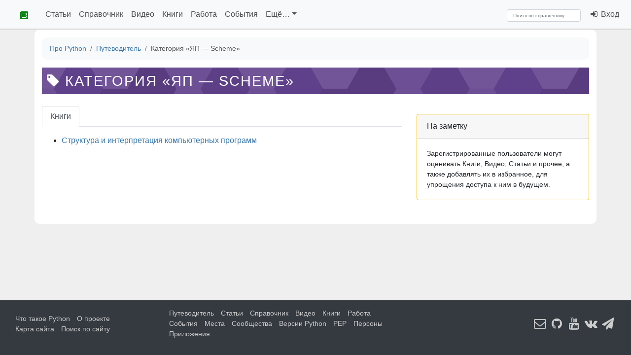

--- FILE ---
content_type: text/html; charset=utf-8
request_url: https://pythonz.net/categories/78/
body_size: 14301
content:




<!DOCTYPE html>
<html lang="ru" prefix="og: https://ogp.me/ns#" class="h-100">
<head itemscope itemtype="https://schema.org/WebSite">
    <meta charset="UTF-8">
    <meta name="language" content="ru" />
    <meta name="description" content="Здесь перечислены материалы в категории «Scheme», связанные с Python. ">
    <meta name="keywords" content="pythonz, сайт про python, материалы по python, Scheme">
    <meta name="viewport" content="width=device-width, initial-scale=1, shrink-to-fit=no">

    

    <meta property="og:site_name" content="Про Python" />

    
    <meta property="og:url" content="" />
    <link rel="canonical" href="" itemprop="url">
    

    

<script src="https://cdn.jsdelivr.net/npm/jquery@2.2.4/dist/jquery.min.js" type="text/javascript"></script>
<script>window.yaContextCb = window.yaContextCb || []</script>
<script src="https://yandex.ru/ads/system/context.js" async></script>
<script type="text/javascript">
    function yaAd(renderDetails){window.yaContextCb.push(()=>{Ya.Context.AdvManager.render(renderDetails)})}
    function getGet(a,o){var r=(new RegExp('[?&]'+a+'=([^&]*)')).exec(location.search);if(!r){return o} return decodeURIComponent(r[1]);}
</script>
<script src="/static/js/geopattern-1.2.3.min.js" type="text/javascript"></script>

<link rel="stylesheet" href="https://cdn.jsdelivr.net/npm/bootstrap@4.6.2/dist/css/bootstrap.min.css">
<link rel="stylesheet" href="https://cdn.jsdelivr.net/npm/highlight.js@11.6.0/styles/github.css">

<link rel="stylesheet" href="/static/css/pythonz.css">


    <link rel="stylesheet" href="https://cdn.jsdelivr.net/npm/font-awesome@4.7.0/css/font-awesome.min.css">
    <link rel="stylesheet" href="https://cdnjs.cloudflare.com/ajax/libs/highlight.js/10.1.0/styles/default.min.css">

    <link href="/static/img/favicon.gif" rel="icon" type="image/gif" />

    
        
        <link rel="alternate" type="application/rss+xml" title="RSS" href="feed/" />
        
    

    <title itemprop="name">Материалы про Scheme</title>

</head>
<body class="d-flex flex-column h-100">
    <header>
    
    <nav class="header navbar navbar-expand-md sticky-top navbar-light bg-light" itemscope itemtype="https://schema.org/SiteNavigationElement">

            <div class="navbar-header">

                <a class="navbar-brand link-dark" href="/" title="На главную страницу">
                    <img src="/static/img/favicon.gif" alt="pythonz">
                </a>

                <button type="button" class="navbar-toggler collapsed" data-toggle="collapse" data-target="#nav_toggable" aria-expanded="false" title="Развернуть меню">
                    <span class="navbar-toggler-icon"></span>
                </button>

            </div>

            <div class="collapse navbar-collapse" id="nav_toggable" role="navigation">

                
<ul class="navbar-nav mr-auto">

    
        
    
        
            <li class="nav-item ">
                <a class="nav-link" href="/articles/">Статьи</a>
            </li>
        
    
        
            <li class="nav-item ">
                <a class="nav-link" href="/references/">Справочник</a>
            </li>
        
    
        
            <li class="nav-item ">
                <a class="nav-link" href="/videos/">Видео</a>
            </li>
        
    
        
            <li class="nav-item ">
                <a class="nav-link" href="/books/">Книги</a>
            </li>
        
    
        
            <li class="nav-item ">
                <a class="nav-link" href="/vacancies/">Работа</a>
            </li>
        
    
        
            <li class="nav-item ">
                <a class="nav-link" href="/events/">События</a>
            </li>
        
    
        
    
        
    
        
    
        
    
        
    
        
    

    <li class="nav-item dropdown">
        <a href="#" class="nav-link  dropdown-toggle" aria-haspopup="true" id="navitem-78" data-toggle="dropdown">
            Ещё&hellip;</a>

        <div class="dropdown-menu" aria-labelledby="navitem-78">
        
            
                <a class="dropdown-item active" href="/categories/">Путеводитель</a>
            
        
            
        
            
        
            
        
            
        
            
        
            
        
            
                <a class="dropdown-item " href="/places/">Места</a>
            
        
            
                <a class="dropdown-item " href="/communities/">Сообщества</a>
            
        
            
                <a class="dropdown-item " href="/versions/">Версии Python</a>
            
        
            
                <a class="dropdown-item " href="/peps/">PEP</a>
            
        
            
                <a class="dropdown-item " href="/persons/">Персоны</a>
            
        
            
                <a class="dropdown-item " href="/apps/">Приложения</a>
            
        
        </div>

    </li>

</ul>

                
                    <div class="navbar-nav navbar-left mr-4">
                    
                        
<ul class="navbar-nav">
    
</ul>
                    
                    </div>
                

                <div itemscope itemtype="https://schema.org/WebSite">
                    <meta itemprop="url" content="https://pythonz.net"/>

                    <form class="form-inline" action="/search/" method="post" itemprop="potentialAction" itemscope itemtype="https://schema.org/SearchAction">
                        <input type="hidden" name="csrfmiddlewaretoken" value="XogE5FEKyoygzzisZYlBEfI394KNK8ymUqFQirBzanDsZfOgNLKnEjy42g55JLPq">
                        <div role="search" class="mr-2">
                            <meta itemprop="target" content="https://pythonz.net/search/?text={search_term}"/>
                            <input class="form-control" type="search" aria-label="Search" name="text" placeholder="Поиск по справочнику" value="" required itemprop="query-input">
                        </div>
                    </form>

                </div>

                <ul class="navbar-nav navbar-right">
                
                    <li class="nav-item"><a href="/login/" class="nav-link"><i class="fa fa-fw fa-sign-in"></i>&nbsp;Вход</a></li>
                
                </ul>

            </div>
    </nav>
    </header>

    <main role="main" class="flex-shrink-0">
        <div class="body container pt-3 pb-4">
            

            
            
    <div class="row">
        <div class="col-md-12">
            



    

<nav aria-label="breadcrumb" class="breadcrumbs small">
    <ol class="breadcrumb bg-light" vocab="https://schema.org/" typeof="BreadcrumbList">
        
            
                <li class="breadcrumb-item" property="itemListElement" typeof="ListItem">
                    <a property="item" typeof="WebPage" href="/">
                        <span property="name">Про Python</span></a>
                    <meta property="position" content="1">
                </li>
            
        
            
                <li class="breadcrumb-item" property="itemListElement" typeof="ListItem">
                    <a property="item" typeof="WebPage" href="/categories/">
                        <span property="name">Путеводитель</span></a>
                    <meta property="position" content="2">
                </li>
            
        
            
                <li class="breadcrumb-item active" aria-current="page" property="itemListElement" typeof="ListItem">
                    <span property="name">Категория «ЯП — Scheme»</span>
                    <meta property="position" content="3">
                </li>
            
        
    </ol>
</nav>









<div class="page-header mb-4">
    <h1 itemprop="name" data-geopattern="Категория «ЯП — Scheme»"><i class="fa fa-tag"></i> Категория «ЯП — Scheme»</h1>
    <i></i>
</div>

        </div>
    </div>

    <div class="row">
        <div class="col-md-8 container-fluid">
            
    

    
        
            <ul class="nav nav-tabs mb-3" role="tablist" id="tabs-realms">

    <li role="presentation" class="nav-item">
        <a href="#books" class="nav-link active" aria-controls="books" role="tab" data-toggle="tab">Книги</a>
    </li>

</ul>
<div class="tab-content">

    <div role="tabpanel" class="tab-pane active" id="books">
        <ul>
        
            <li><a href="/books/9/">Структура и интерпретация компьютерных программ</a></li>
        
        </ul>
    </div>

</div>

        
    



            <script async src="https://an.yandex.ru/system/widget.js"></script>
<script>
    (yaads = window.yaads || []).push({
        id: '247489-6',
        render: '#reco-247489-6'
    });
</script>
<div id="reco-247489-6" class="mt-2 mb-2">
</div>

        </div>

        <div class="col-4 container-fluid">

            <div class="mt-3 mb-4">
                
<!--noindex-->

    



    <div class="card border-warning">
        <div class="card-header">На заметку</div>
        <div class="card-body small">
            <div class="text">Зарегистрированные пользователи могут оценивать Книги, Видео, Статьи и прочее, а также добавлять их в избранное, для упрощения доступа к ним в будущем.</div>
        </div>
    </div>

<!--/noindex-->

            </div>

            
            <div class="col-md-12 mb-3">
                

    <div class="sticky">
    <!-- Yandex.RTB R-A-247489-1 -->

        <div id="yandex_rtb_R-A-247489-1">
</div>
        <script type="text/javascript">
            yaAd({
                blockId: "R-A-247489-1",
                renderTo: "yandex_rtb_R-A-247489-1",
            })
        </script>

    
    </div>



            </div>
            <div class="clearfix"></div>
            

        </div>
    </div>

            
        </div>
    </main>
    
    <footer class="mt-auto py-3 footer navbar navbar-dark bg-dark" itemscope itemtype="https://schema.org/SiteNavigationElement">

        <div class="col-3 d-none d-md-block">
            
<ul class="menu">
	
	<li>
        <a href="/promo/"  >Что такое Python</a>
	</li>
	
	<li>
        <a href="/about/"  >О проекте</a>
	</li>
	
	<li>
        <a href="/sitemap/"  >Карта сайта</a>
	</li>
	
	<li>
        <a href="/search/site/"  >Поиск по сайту</a>
	</li>
	
</ul>
        </div>
        <div class="col-md-5 col-9 d-none d-md-block">
            
<ul class="menu">
	
	<li>
        <a href="/categories/"  >Путеводитель</a>
	</li>
	
	<li>
        <a href="/articles/"  >Статьи</a>
	</li>
	
	<li>
        <a href="/references/"  >Справочник</a>
	</li>
	
	<li>
        <a href="/videos/"  class="current_branch">Видео</a>
	</li>
	
	<li>
        <a href="/books/"  >Книги</a>
	</li>
	
	<li>
        <a href="/vacancies/"  >Работа</a>
	</li>
	
	<li>
        <a href="/events/"  >События</a>
	</li>
	
	<li>
        <a href="/places/"  >Места</a>
	</li>
	
	<li>
        <a href="/communities/"  >Сообщества</a>
	</li>
	
	<li>
        <a href="/versions/"  >Версии Python</a>
	</li>
	
	<li>
        <a href="/peps/"  >PEP</a>
	</li>
	
	<li>
        <a href="/persons/"  >Персоны</a>
	</li>
	
	<li>
        <a href="/apps/"  >Приложения</a>
	</li>
	
</ul>
        </div>
        <div class="col-md-4 col-10 text-right small">
            <address>
                <a href="mailto:press@pythonz.net" title="Почта для контактов"><i class="fa fa-fw fa-2x fa-envelope-o"></i></a>
                <a href="https://github.com/idlesign/pythonz/" title="На GitHub"><i class="fa fa-fw fa-2x fa-github"></i></a>
                <a href="https://www.youtube.com/user/idlesign" title="На YouTube"><i class="fa fa-fw fa-2x fa-youtube"></i></a>
                <a href="https://vk.com/pythonz" title="Во ВКонтакте"><i class="fa fa-fw fa-2x fa-vk"></i></a>
                <a href="https://telegram.me/pythonz" title="В Telegram"><i class="fa fa-fw fa-2x fa-paper-plane"></i></a>
            </address>

        </div>

    </footer>
    

    <script src="https://cdn.jsdelivr.net/npm/popper.js@1.16.1/dist/umd/popper.min.js"></script>

    

<script src="https://cdn.jsdelivr.net/npm/jquery-sticky@1.0.4/jquery.sticky.min.js"></script>
<script src="https://cdn.jsdelivr.net/npm/bootstrap@4.6.2/dist/js/bootstrap.min.js"></script>
<script src="https://cdn.jsdelivr.net/gh/highlightjs/cdn-release@10.1.0/build/highlight.min.js"></script>
<script type="text/javascript">
    hljs.configure({useBR: true});
    hljs.initHighlightingOnLoad();
</script>

<script src="https://unpkg.com/htmx.org@1.8.5" ></script>

<script src="/static/js/sitecats/sitecats.min.js" type="text/javascript"></script>
<script src="/static/js/pythonz.min.js" type="text/javascript"></script>


	<!-- Yandex.Metrika counter -->
<script type="text/javascript">
(function (d, w, c) {
    (w[c] = w[c] || []).push(function() {
        try {w.yaCounter21211468 = new Ya.Metrika({
            id:21211468, webvisor:true, clickmap:true, trackLinks:true, accurateTrackBounce:true
        });} catch(e) { }
    });
    var n = d.getElementsByTagName('script')[0], s = d.createElement('script'), f = function () { n.parentNode.insertBefore(s, n); };
    s.type = 'text/javascript'; s.async = true; s.src = (d.location.protocol=='https:' ? 'https:': 'http:') + '//mc.yandex.ru/metrika/watch.js';
    if (w.opera=='[object Opera]') {d.addEventListener('DOMContentLoaded', f, false);} else { f(); }
})(document, window, 'yandex_metrika_callbacks');
</script>
<noscript><div><img src="//mc.yandex.ru/watch/21211468" style="position:absolute; left:-9999px;" alt="" /></div></noscript>
<!-- /Yandex.Metrika counter -->



    

</body>
</html>
